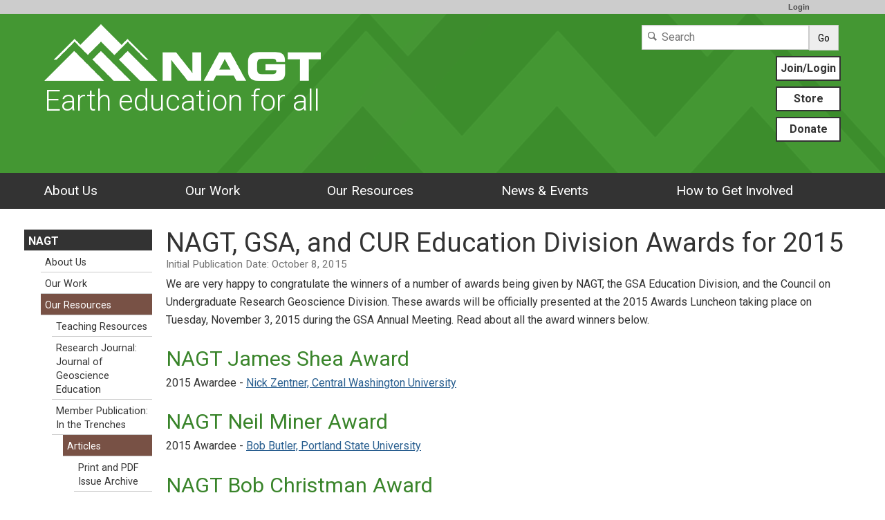

--- FILE ---
content_type: text/html; charset=UTF-8
request_url: https://www.nagt.org/nagt/publications/trenches/articles/v5n4-3.html
body_size: 20279
content:
<!--[if lt IE 7 ]> <html lang="en" class="ie6"> <![endif]-->
<!--[if IE 7 ]>    <html lang="en" class="ie7"> <![endif]-->
<!--[if IE 8 ]>    <html lang="en" class="ie8"> <![endif]-->
<!--[if IE 9 ]>    <html lang="en" class="ie9"> <![endif]-->
<!--[if (gt IE 9)|!(IE)]><!-->
<!DOCTYPE html>
<html lang="en">
<!--<![endif]-->
<head>
<meta http-equiv="x-ua-compatible" content="IE=Edge"/> <title>NAGT, GSA, and CUR Education Division Awards for 2015</title> 
<meta http-equiv="Content-Type" content="text/html; charset=utf-8"><script type="text/javascript">(window.NREUM||(NREUM={})).init={ajax:{deny_list:["bam.nr-data.net"]},feature_flags:["soft_nav"]};(window.NREUM||(NREUM={})).loader_config={licenseKey:"268ac6ae9b",applicationID:"4850779",browserID:"5652808"};;/*! For license information please see nr-loader-rum-1.308.0.min.js.LICENSE.txt */
(()=>{var e,t,r={163:(e,t,r)=>{"use strict";r.d(t,{j:()=>E});var n=r(384),i=r(1741);var a=r(2555);r(860).K7.genericEvents;const s="experimental.resources",o="register",c=e=>{if(!e||"string"!=typeof e)return!1;try{document.createDocumentFragment().querySelector(e)}catch{return!1}return!0};var d=r(2614),u=r(944),l=r(8122);const f="[data-nr-mask]",g=e=>(0,l.a)(e,(()=>{const e={feature_flags:[],experimental:{allow_registered_children:!1,resources:!1},mask_selector:"*",block_selector:"[data-nr-block]",mask_input_options:{color:!1,date:!1,"datetime-local":!1,email:!1,month:!1,number:!1,range:!1,search:!1,tel:!1,text:!1,time:!1,url:!1,week:!1,textarea:!1,select:!1,password:!0}};return{ajax:{deny_list:void 0,block_internal:!0,enabled:!0,autoStart:!0},api:{get allow_registered_children(){return e.feature_flags.includes(o)||e.experimental.allow_registered_children},set allow_registered_children(t){e.experimental.allow_registered_children=t},duplicate_registered_data:!1},browser_consent_mode:{enabled:!1},distributed_tracing:{enabled:void 0,exclude_newrelic_header:void 0,cors_use_newrelic_header:void 0,cors_use_tracecontext_headers:void 0,allowed_origins:void 0},get feature_flags(){return e.feature_flags},set feature_flags(t){e.feature_flags=t},generic_events:{enabled:!0,autoStart:!0},harvest:{interval:30},jserrors:{enabled:!0,autoStart:!0},logging:{enabled:!0,autoStart:!0},metrics:{enabled:!0,autoStart:!0},obfuscate:void 0,page_action:{enabled:!0},page_view_event:{enabled:!0,autoStart:!0},page_view_timing:{enabled:!0,autoStart:!0},performance:{capture_marks:!1,capture_measures:!1,capture_detail:!0,resources:{get enabled(){return e.feature_flags.includes(s)||e.experimental.resources},set enabled(t){e.experimental.resources=t},asset_types:[],first_party_domains:[],ignore_newrelic:!0}},privacy:{cookies_enabled:!0},proxy:{assets:void 0,beacon:void 0},session:{expiresMs:d.wk,inactiveMs:d.BB},session_replay:{autoStart:!0,enabled:!1,preload:!1,sampling_rate:10,error_sampling_rate:100,collect_fonts:!1,inline_images:!1,fix_stylesheets:!0,mask_all_inputs:!0,get mask_text_selector(){return e.mask_selector},set mask_text_selector(t){c(t)?e.mask_selector="".concat(t,",").concat(f):""===t||null===t?e.mask_selector=f:(0,u.R)(5,t)},get block_class(){return"nr-block"},get ignore_class(){return"nr-ignore"},get mask_text_class(){return"nr-mask"},get block_selector(){return e.block_selector},set block_selector(t){c(t)?e.block_selector+=",".concat(t):""!==t&&(0,u.R)(6,t)},get mask_input_options(){return e.mask_input_options},set mask_input_options(t){t&&"object"==typeof t?e.mask_input_options={...t,password:!0}:(0,u.R)(7,t)}},session_trace:{enabled:!0,autoStart:!0},soft_navigations:{enabled:!0,autoStart:!0},spa:{enabled:!0,autoStart:!0},ssl:void 0,user_actions:{enabled:!0,elementAttributes:["id","className","tagName","type"]}}})());var p=r(6154),m=r(9324);let h=0;const v={buildEnv:m.F3,distMethod:m.Xs,version:m.xv,originTime:p.WN},b={consented:!1},y={appMetadata:{},get consented(){return this.session?.state?.consent||b.consented},set consented(e){b.consented=e},customTransaction:void 0,denyList:void 0,disabled:!1,harvester:void 0,isolatedBacklog:!1,isRecording:!1,loaderType:void 0,maxBytes:3e4,obfuscator:void 0,onerror:void 0,ptid:void 0,releaseIds:{},session:void 0,timeKeeper:void 0,registeredEntities:[],jsAttributesMetadata:{bytes:0},get harvestCount(){return++h}},_=e=>{const t=(0,l.a)(e,y),r=Object.keys(v).reduce((e,t)=>(e[t]={value:v[t],writable:!1,configurable:!0,enumerable:!0},e),{});return Object.defineProperties(t,r)};var w=r(5701);const x=e=>{const t=e.startsWith("http");e+="/",r.p=t?e:"https://"+e};var R=r(7836),k=r(3241);const A={accountID:void 0,trustKey:void 0,agentID:void 0,licenseKey:void 0,applicationID:void 0,xpid:void 0},S=e=>(0,l.a)(e,A),T=new Set;function E(e,t={},r,s){let{init:o,info:c,loader_config:d,runtime:u={},exposed:l=!0}=t;if(!c){const e=(0,n.pV)();o=e.init,c=e.info,d=e.loader_config}e.init=g(o||{}),e.loader_config=S(d||{}),c.jsAttributes??={},p.bv&&(c.jsAttributes.isWorker=!0),e.info=(0,a.D)(c);const f=e.init,m=[c.beacon,c.errorBeacon];T.has(e.agentIdentifier)||(f.proxy.assets&&(x(f.proxy.assets),m.push(f.proxy.assets)),f.proxy.beacon&&m.push(f.proxy.beacon),e.beacons=[...m],function(e){const t=(0,n.pV)();Object.getOwnPropertyNames(i.W.prototype).forEach(r=>{const n=i.W.prototype[r];if("function"!=typeof n||"constructor"===n)return;let a=t[r];e[r]&&!1!==e.exposed&&"micro-agent"!==e.runtime?.loaderType&&(t[r]=(...t)=>{const n=e[r](...t);return a?a(...t):n})})}(e),(0,n.US)("activatedFeatures",w.B)),u.denyList=[...f.ajax.deny_list||[],...f.ajax.block_internal?m:[]],u.ptid=e.agentIdentifier,u.loaderType=r,e.runtime=_(u),T.has(e.agentIdentifier)||(e.ee=R.ee.get(e.agentIdentifier),e.exposed=l,(0,k.W)({agentIdentifier:e.agentIdentifier,drained:!!w.B?.[e.agentIdentifier],type:"lifecycle",name:"initialize",feature:void 0,data:e.config})),T.add(e.agentIdentifier)}},384:(e,t,r)=>{"use strict";r.d(t,{NT:()=>s,US:()=>u,Zm:()=>o,bQ:()=>d,dV:()=>c,pV:()=>l});var n=r(6154),i=r(1863),a=r(1910);const s={beacon:"bam.nr-data.net",errorBeacon:"bam.nr-data.net"};function o(){return n.gm.NREUM||(n.gm.NREUM={}),void 0===n.gm.newrelic&&(n.gm.newrelic=n.gm.NREUM),n.gm.NREUM}function c(){let e=o();return e.o||(e.o={ST:n.gm.setTimeout,SI:n.gm.setImmediate||n.gm.setInterval,CT:n.gm.clearTimeout,XHR:n.gm.XMLHttpRequest,REQ:n.gm.Request,EV:n.gm.Event,PR:n.gm.Promise,MO:n.gm.MutationObserver,FETCH:n.gm.fetch,WS:n.gm.WebSocket},(0,a.i)(...Object.values(e.o))),e}function d(e,t){let r=o();r.initializedAgents??={},t.initializedAt={ms:(0,i.t)(),date:new Date},r.initializedAgents[e]=t}function u(e,t){o()[e]=t}function l(){return function(){let e=o();const t=e.info||{};e.info={beacon:s.beacon,errorBeacon:s.errorBeacon,...t}}(),function(){let e=o();const t=e.init||{};e.init={...t}}(),c(),function(){let e=o();const t=e.loader_config||{};e.loader_config={...t}}(),o()}},782:(e,t,r)=>{"use strict";r.d(t,{T:()=>n});const n=r(860).K7.pageViewTiming},860:(e,t,r)=>{"use strict";r.d(t,{$J:()=>u,K7:()=>c,P3:()=>d,XX:()=>i,Yy:()=>o,df:()=>a,qY:()=>n,v4:()=>s});const n="events",i="jserrors",a="browser/blobs",s="rum",o="browser/logs",c={ajax:"ajax",genericEvents:"generic_events",jserrors:i,logging:"logging",metrics:"metrics",pageAction:"page_action",pageViewEvent:"page_view_event",pageViewTiming:"page_view_timing",sessionReplay:"session_replay",sessionTrace:"session_trace",softNav:"soft_navigations",spa:"spa"},d={[c.pageViewEvent]:1,[c.pageViewTiming]:2,[c.metrics]:3,[c.jserrors]:4,[c.spa]:5,[c.ajax]:6,[c.sessionTrace]:7,[c.softNav]:8,[c.sessionReplay]:9,[c.logging]:10,[c.genericEvents]:11},u={[c.pageViewEvent]:s,[c.pageViewTiming]:n,[c.ajax]:n,[c.spa]:n,[c.softNav]:n,[c.metrics]:i,[c.jserrors]:i,[c.sessionTrace]:a,[c.sessionReplay]:a,[c.logging]:o,[c.genericEvents]:"ins"}},944:(e,t,r)=>{"use strict";r.d(t,{R:()=>i});var n=r(3241);function i(e,t){"function"==typeof console.debug&&(console.debug("New Relic Warning: https://github.com/newrelic/newrelic-browser-agent/blob/main/docs/warning-codes.md#".concat(e),t),(0,n.W)({agentIdentifier:null,drained:null,type:"data",name:"warn",feature:"warn",data:{code:e,secondary:t}}))}},1687:(e,t,r)=>{"use strict";r.d(t,{Ak:()=>d,Ze:()=>f,x3:()=>u});var n=r(3241),i=r(7836),a=r(3606),s=r(860),o=r(2646);const c={};function d(e,t){const r={staged:!1,priority:s.P3[t]||0};l(e),c[e].get(t)||c[e].set(t,r)}function u(e,t){e&&c[e]&&(c[e].get(t)&&c[e].delete(t),p(e,t,!1),c[e].size&&g(e))}function l(e){if(!e)throw new Error("agentIdentifier required");c[e]||(c[e]=new Map)}function f(e="",t="feature",r=!1){if(l(e),!e||!c[e].get(t)||r)return p(e,t);c[e].get(t).staged=!0,g(e)}function g(e){const t=Array.from(c[e]);t.every(([e,t])=>t.staged)&&(t.sort((e,t)=>e[1].priority-t[1].priority),t.forEach(([t])=>{c[e].delete(t),p(e,t)}))}function p(e,t,r=!0){const s=e?i.ee.get(e):i.ee,c=a.i.handlers;if(!s.aborted&&s.backlog&&c){if((0,n.W)({agentIdentifier:e,type:"lifecycle",name:"drain",feature:t}),r){const e=s.backlog[t],r=c[t];if(r){for(let t=0;e&&t<e.length;++t)m(e[t],r);Object.entries(r).forEach(([e,t])=>{Object.values(t||{}).forEach(t=>{t[0]?.on&&t[0]?.context()instanceof o.y&&t[0].on(e,t[1])})})}}s.isolatedBacklog||delete c[t],s.backlog[t]=null,s.emit("drain-"+t,[])}}function m(e,t){var r=e[1];Object.values(t[r]||{}).forEach(t=>{var r=e[0];if(t[0]===r){var n=t[1],i=e[3],a=e[2];n.apply(i,a)}})}},1738:(e,t,r)=>{"use strict";r.d(t,{U:()=>g,Y:()=>f});var n=r(3241),i=r(9908),a=r(1863),s=r(944),o=r(5701),c=r(3969),d=r(8362),u=r(860),l=r(4261);function f(e,t,r,a){const f=a||r;!f||f[e]&&f[e]!==d.d.prototype[e]||(f[e]=function(){(0,i.p)(c.xV,["API/"+e+"/called"],void 0,u.K7.metrics,r.ee),(0,n.W)({agentIdentifier:r.agentIdentifier,drained:!!o.B?.[r.agentIdentifier],type:"data",name:"api",feature:l.Pl+e,data:{}});try{return t.apply(this,arguments)}catch(e){(0,s.R)(23,e)}})}function g(e,t,r,n,s){const o=e.info;null===r?delete o.jsAttributes[t]:o.jsAttributes[t]=r,(s||null===r)&&(0,i.p)(l.Pl+n,[(0,a.t)(),t,r],void 0,"session",e.ee)}},1741:(e,t,r)=>{"use strict";r.d(t,{W:()=>a});var n=r(944),i=r(4261);class a{#e(e,...t){if(this[e]!==a.prototype[e])return this[e](...t);(0,n.R)(35,e)}addPageAction(e,t){return this.#e(i.hG,e,t)}register(e){return this.#e(i.eY,e)}recordCustomEvent(e,t){return this.#e(i.fF,e,t)}setPageViewName(e,t){return this.#e(i.Fw,e,t)}setCustomAttribute(e,t,r){return this.#e(i.cD,e,t,r)}noticeError(e,t){return this.#e(i.o5,e,t)}setUserId(e,t=!1){return this.#e(i.Dl,e,t)}setApplicationVersion(e){return this.#e(i.nb,e)}setErrorHandler(e){return this.#e(i.bt,e)}addRelease(e,t){return this.#e(i.k6,e,t)}log(e,t){return this.#e(i.$9,e,t)}start(){return this.#e(i.d3)}finished(e){return this.#e(i.BL,e)}recordReplay(){return this.#e(i.CH)}pauseReplay(){return this.#e(i.Tb)}addToTrace(e){return this.#e(i.U2,e)}setCurrentRouteName(e){return this.#e(i.PA,e)}interaction(e){return this.#e(i.dT,e)}wrapLogger(e,t,r){return this.#e(i.Wb,e,t,r)}measure(e,t){return this.#e(i.V1,e,t)}consent(e){return this.#e(i.Pv,e)}}},1863:(e,t,r)=>{"use strict";function n(){return Math.floor(performance.now())}r.d(t,{t:()=>n})},1910:(e,t,r)=>{"use strict";r.d(t,{i:()=>a});var n=r(944);const i=new Map;function a(...e){return e.every(e=>{if(i.has(e))return i.get(e);const t="function"==typeof e?e.toString():"",r=t.includes("[native code]"),a=t.includes("nrWrapper");return r||a||(0,n.R)(64,e?.name||t),i.set(e,r),r})}},2555:(e,t,r)=>{"use strict";r.d(t,{D:()=>o,f:()=>s});var n=r(384),i=r(8122);const a={beacon:n.NT.beacon,errorBeacon:n.NT.errorBeacon,licenseKey:void 0,applicationID:void 0,sa:void 0,queueTime:void 0,applicationTime:void 0,ttGuid:void 0,user:void 0,account:void 0,product:void 0,extra:void 0,jsAttributes:{},userAttributes:void 0,atts:void 0,transactionName:void 0,tNamePlain:void 0};function s(e){try{return!!e.licenseKey&&!!e.errorBeacon&&!!e.applicationID}catch(e){return!1}}const o=e=>(0,i.a)(e,a)},2614:(e,t,r)=>{"use strict";r.d(t,{BB:()=>s,H3:()=>n,g:()=>d,iL:()=>c,tS:()=>o,uh:()=>i,wk:()=>a});const n="NRBA",i="SESSION",a=144e5,s=18e5,o={STARTED:"session-started",PAUSE:"session-pause",RESET:"session-reset",RESUME:"session-resume",UPDATE:"session-update"},c={SAME_TAB:"same-tab",CROSS_TAB:"cross-tab"},d={OFF:0,FULL:1,ERROR:2}},2646:(e,t,r)=>{"use strict";r.d(t,{y:()=>n});class n{constructor(e){this.contextId=e}}},2843:(e,t,r)=>{"use strict";r.d(t,{G:()=>a,u:()=>i});var n=r(3878);function i(e,t=!1,r,i){(0,n.DD)("visibilitychange",function(){if(t)return void("hidden"===document.visibilityState&&e());e(document.visibilityState)},r,i)}function a(e,t,r){(0,n.sp)("pagehide",e,t,r)}},3241:(e,t,r)=>{"use strict";r.d(t,{W:()=>a});var n=r(6154);const i="newrelic";function a(e={}){try{n.gm.dispatchEvent(new CustomEvent(i,{detail:e}))}catch(e){}}},3606:(e,t,r)=>{"use strict";r.d(t,{i:()=>a});var n=r(9908);a.on=s;var i=a.handlers={};function a(e,t,r,a){s(a||n.d,i,e,t,r)}function s(e,t,r,i,a){a||(a="feature"),e||(e=n.d);var s=t[a]=t[a]||{};(s[r]=s[r]||[]).push([e,i])}},3878:(e,t,r)=>{"use strict";function n(e,t){return{capture:e,passive:!1,signal:t}}function i(e,t,r=!1,i){window.addEventListener(e,t,n(r,i))}function a(e,t,r=!1,i){document.addEventListener(e,t,n(r,i))}r.d(t,{DD:()=>a,jT:()=>n,sp:()=>i})},3969:(e,t,r)=>{"use strict";r.d(t,{TZ:()=>n,XG:()=>o,rs:()=>i,xV:()=>s,z_:()=>a});const n=r(860).K7.metrics,i="sm",a="cm",s="storeSupportabilityMetrics",o="storeEventMetrics"},4234:(e,t,r)=>{"use strict";r.d(t,{W:()=>a});var n=r(7836),i=r(1687);class a{constructor(e,t){this.agentIdentifier=e,this.ee=n.ee.get(e),this.featureName=t,this.blocked=!1}deregisterDrain(){(0,i.x3)(this.agentIdentifier,this.featureName)}}},4261:(e,t,r)=>{"use strict";r.d(t,{$9:()=>d,BL:()=>o,CH:()=>g,Dl:()=>_,Fw:()=>y,PA:()=>h,Pl:()=>n,Pv:()=>k,Tb:()=>l,U2:()=>a,V1:()=>R,Wb:()=>x,bt:()=>b,cD:()=>v,d3:()=>w,dT:()=>c,eY:()=>p,fF:()=>f,hG:()=>i,k6:()=>s,nb:()=>m,o5:()=>u});const n="api-",i="addPageAction",a="addToTrace",s="addRelease",o="finished",c="interaction",d="log",u="noticeError",l="pauseReplay",f="recordCustomEvent",g="recordReplay",p="register",m="setApplicationVersion",h="setCurrentRouteName",v="setCustomAttribute",b="setErrorHandler",y="setPageViewName",_="setUserId",w="start",x="wrapLogger",R="measure",k="consent"},5289:(e,t,r)=>{"use strict";r.d(t,{GG:()=>s,Qr:()=>c,sB:()=>o});var n=r(3878),i=r(6389);function a(){return"undefined"==typeof document||"complete"===document.readyState}function s(e,t){if(a())return e();const r=(0,i.J)(e),s=setInterval(()=>{a()&&(clearInterval(s),r())},500);(0,n.sp)("load",r,t)}function o(e){if(a())return e();(0,n.DD)("DOMContentLoaded",e)}function c(e){if(a())return e();(0,n.sp)("popstate",e)}},5607:(e,t,r)=>{"use strict";r.d(t,{W:()=>n});const n=(0,r(9566).bz)()},5701:(e,t,r)=>{"use strict";r.d(t,{B:()=>a,t:()=>s});var n=r(3241);const i=new Set,a={};function s(e,t){const r=t.agentIdentifier;a[r]??={},e&&"object"==typeof e&&(i.has(r)||(t.ee.emit("rumresp",[e]),a[r]=e,i.add(r),(0,n.W)({agentIdentifier:r,loaded:!0,drained:!0,type:"lifecycle",name:"load",feature:void 0,data:e})))}},6154:(e,t,r)=>{"use strict";r.d(t,{OF:()=>c,RI:()=>i,WN:()=>u,bv:()=>a,eN:()=>l,gm:()=>s,mw:()=>o,sb:()=>d});var n=r(1863);const i="undefined"!=typeof window&&!!window.document,a="undefined"!=typeof WorkerGlobalScope&&("undefined"!=typeof self&&self instanceof WorkerGlobalScope&&self.navigator instanceof WorkerNavigator||"undefined"!=typeof globalThis&&globalThis instanceof WorkerGlobalScope&&globalThis.navigator instanceof WorkerNavigator),s=i?window:"undefined"!=typeof WorkerGlobalScope&&("undefined"!=typeof self&&self instanceof WorkerGlobalScope&&self||"undefined"!=typeof globalThis&&globalThis instanceof WorkerGlobalScope&&globalThis),o=Boolean("hidden"===s?.document?.visibilityState),c=/iPad|iPhone|iPod/.test(s.navigator?.userAgent),d=c&&"undefined"==typeof SharedWorker,u=((()=>{const e=s.navigator?.userAgent?.match(/Firefox[/\s](\d+\.\d+)/);Array.isArray(e)&&e.length>=2&&e[1]})(),Date.now()-(0,n.t)()),l=()=>"undefined"!=typeof PerformanceNavigationTiming&&s?.performance?.getEntriesByType("navigation")?.[0]?.responseStart},6389:(e,t,r)=>{"use strict";function n(e,t=500,r={}){const n=r?.leading||!1;let i;return(...r)=>{n&&void 0===i&&(e.apply(this,r),i=setTimeout(()=>{i=clearTimeout(i)},t)),n||(clearTimeout(i),i=setTimeout(()=>{e.apply(this,r)},t))}}function i(e){let t=!1;return(...r)=>{t||(t=!0,e.apply(this,r))}}r.d(t,{J:()=>i,s:()=>n})},6630:(e,t,r)=>{"use strict";r.d(t,{T:()=>n});const n=r(860).K7.pageViewEvent},7699:(e,t,r)=>{"use strict";r.d(t,{It:()=>a,KC:()=>o,No:()=>i,qh:()=>s});var n=r(860);const i=16e3,a=1e6,s="SESSION_ERROR",o={[n.K7.logging]:!0,[n.K7.genericEvents]:!1,[n.K7.jserrors]:!1,[n.K7.ajax]:!1}},7836:(e,t,r)=>{"use strict";r.d(t,{P:()=>o,ee:()=>c});var n=r(384),i=r(8990),a=r(2646),s=r(5607);const o="nr@context:".concat(s.W),c=function e(t,r){var n={},s={},u={},l=!1;try{l=16===r.length&&d.initializedAgents?.[r]?.runtime.isolatedBacklog}catch(e){}var f={on:p,addEventListener:p,removeEventListener:function(e,t){var r=n[e];if(!r)return;for(var i=0;i<r.length;i++)r[i]===t&&r.splice(i,1)},emit:function(e,r,n,i,a){!1!==a&&(a=!0);if(c.aborted&&!i)return;t&&a&&t.emit(e,r,n);var o=g(n);m(e).forEach(e=>{e.apply(o,r)});var d=v()[s[e]];d&&d.push([f,e,r,o]);return o},get:h,listeners:m,context:g,buffer:function(e,t){const r=v();if(t=t||"feature",f.aborted)return;Object.entries(e||{}).forEach(([e,n])=>{s[n]=t,t in r||(r[t]=[])})},abort:function(){f._aborted=!0,Object.keys(f.backlog).forEach(e=>{delete f.backlog[e]})},isBuffering:function(e){return!!v()[s[e]]},debugId:r,backlog:l?{}:t&&"object"==typeof t.backlog?t.backlog:{},isolatedBacklog:l};return Object.defineProperty(f,"aborted",{get:()=>{let e=f._aborted||!1;return e||(t&&(e=t.aborted),e)}}),f;function g(e){return e&&e instanceof a.y?e:e?(0,i.I)(e,o,()=>new a.y(o)):new a.y(o)}function p(e,t){n[e]=m(e).concat(t)}function m(e){return n[e]||[]}function h(t){return u[t]=u[t]||e(f,t)}function v(){return f.backlog}}(void 0,"globalEE"),d=(0,n.Zm)();d.ee||(d.ee=c)},8122:(e,t,r)=>{"use strict";r.d(t,{a:()=>i});var n=r(944);function i(e,t){try{if(!e||"object"!=typeof e)return(0,n.R)(3);if(!t||"object"!=typeof t)return(0,n.R)(4);const r=Object.create(Object.getPrototypeOf(t),Object.getOwnPropertyDescriptors(t)),a=0===Object.keys(r).length?e:r;for(let s in a)if(void 0!==e[s])try{if(null===e[s]){r[s]=null;continue}Array.isArray(e[s])&&Array.isArray(t[s])?r[s]=Array.from(new Set([...e[s],...t[s]])):"object"==typeof e[s]&&"object"==typeof t[s]?r[s]=i(e[s],t[s]):r[s]=e[s]}catch(e){r[s]||(0,n.R)(1,e)}return r}catch(e){(0,n.R)(2,e)}}},8362:(e,t,r)=>{"use strict";r.d(t,{d:()=>a});var n=r(9566),i=r(1741);class a extends i.W{agentIdentifier=(0,n.LA)(16)}},8374:(e,t,r)=>{r.nc=(()=>{try{return document?.currentScript?.nonce}catch(e){}return""})()},8990:(e,t,r)=>{"use strict";r.d(t,{I:()=>i});var n=Object.prototype.hasOwnProperty;function i(e,t,r){if(n.call(e,t))return e[t];var i=r();if(Object.defineProperty&&Object.keys)try{return Object.defineProperty(e,t,{value:i,writable:!0,enumerable:!1}),i}catch(e){}return e[t]=i,i}},9324:(e,t,r)=>{"use strict";r.d(t,{F3:()=>i,Xs:()=>a,xv:()=>n});const n="1.308.0",i="PROD",a="CDN"},9566:(e,t,r)=>{"use strict";r.d(t,{LA:()=>o,bz:()=>s});var n=r(6154);const i="xxxxxxxx-xxxx-4xxx-yxxx-xxxxxxxxxxxx";function a(e,t){return e?15&e[t]:16*Math.random()|0}function s(){const e=n.gm?.crypto||n.gm?.msCrypto;let t,r=0;return e&&e.getRandomValues&&(t=e.getRandomValues(new Uint8Array(30))),i.split("").map(e=>"x"===e?a(t,r++).toString(16):"y"===e?(3&a()|8).toString(16):e).join("")}function o(e){const t=n.gm?.crypto||n.gm?.msCrypto;let r,i=0;t&&t.getRandomValues&&(r=t.getRandomValues(new Uint8Array(e)));const s=[];for(var o=0;o<e;o++)s.push(a(r,i++).toString(16));return s.join("")}},9908:(e,t,r)=>{"use strict";r.d(t,{d:()=>n,p:()=>i});var n=r(7836).ee.get("handle");function i(e,t,r,i,a){a?(a.buffer([e],i),a.emit(e,t,r)):(n.buffer([e],i),n.emit(e,t,r))}}},n={};function i(e){var t=n[e];if(void 0!==t)return t.exports;var a=n[e]={exports:{}};return r[e](a,a.exports,i),a.exports}i.m=r,i.d=(e,t)=>{for(var r in t)i.o(t,r)&&!i.o(e,r)&&Object.defineProperty(e,r,{enumerable:!0,get:t[r]})},i.f={},i.e=e=>Promise.all(Object.keys(i.f).reduce((t,r)=>(i.f[r](e,t),t),[])),i.u=e=>"nr-rum-1.308.0.min.js",i.o=(e,t)=>Object.prototype.hasOwnProperty.call(e,t),e={},t="NRBA-1.308.0.PROD:",i.l=(r,n,a,s)=>{if(e[r])e[r].push(n);else{var o,c;if(void 0!==a)for(var d=document.getElementsByTagName("script"),u=0;u<d.length;u++){var l=d[u];if(l.getAttribute("src")==r||l.getAttribute("data-webpack")==t+a){o=l;break}}if(!o){c=!0;var f={296:"sha512-+MIMDsOcckGXa1EdWHqFNv7P+JUkd5kQwCBr3KE6uCvnsBNUrdSt4a/3/L4j4TxtnaMNjHpza2/erNQbpacJQA=="};(o=document.createElement("script")).charset="utf-8",i.nc&&o.setAttribute("nonce",i.nc),o.setAttribute("data-webpack",t+a),o.src=r,0!==o.src.indexOf(window.location.origin+"/")&&(o.crossOrigin="anonymous"),f[s]&&(o.integrity=f[s])}e[r]=[n];var g=(t,n)=>{o.onerror=o.onload=null,clearTimeout(p);var i=e[r];if(delete e[r],o.parentNode&&o.parentNode.removeChild(o),i&&i.forEach(e=>e(n)),t)return t(n)},p=setTimeout(g.bind(null,void 0,{type:"timeout",target:o}),12e4);o.onerror=g.bind(null,o.onerror),o.onload=g.bind(null,o.onload),c&&document.head.appendChild(o)}},i.r=e=>{"undefined"!=typeof Symbol&&Symbol.toStringTag&&Object.defineProperty(e,Symbol.toStringTag,{value:"Module"}),Object.defineProperty(e,"__esModule",{value:!0})},i.p="https://js-agent.newrelic.com/",(()=>{var e={374:0,840:0};i.f.j=(t,r)=>{var n=i.o(e,t)?e[t]:void 0;if(0!==n)if(n)r.push(n[2]);else{var a=new Promise((r,i)=>n=e[t]=[r,i]);r.push(n[2]=a);var s=i.p+i.u(t),o=new Error;i.l(s,r=>{if(i.o(e,t)&&(0!==(n=e[t])&&(e[t]=void 0),n)){var a=r&&("load"===r.type?"missing":r.type),s=r&&r.target&&r.target.src;o.message="Loading chunk "+t+" failed: ("+a+": "+s+")",o.name="ChunkLoadError",o.type=a,o.request=s,n[1](o)}},"chunk-"+t,t)}};var t=(t,r)=>{var n,a,[s,o,c]=r,d=0;if(s.some(t=>0!==e[t])){for(n in o)i.o(o,n)&&(i.m[n]=o[n]);if(c)c(i)}for(t&&t(r);d<s.length;d++)a=s[d],i.o(e,a)&&e[a]&&e[a][0](),e[a]=0},r=self["webpackChunk:NRBA-1.308.0.PROD"]=self["webpackChunk:NRBA-1.308.0.PROD"]||[];r.forEach(t.bind(null,0)),r.push=t.bind(null,r.push.bind(r))})(),(()=>{"use strict";i(8374);var e=i(8362),t=i(860);const r=Object.values(t.K7);var n=i(163);var a=i(9908),s=i(1863),o=i(4261),c=i(1738);var d=i(1687),u=i(4234),l=i(5289),f=i(6154),g=i(944),p=i(384);const m=e=>f.RI&&!0===e?.privacy.cookies_enabled;function h(e){return!!(0,p.dV)().o.MO&&m(e)&&!0===e?.session_trace.enabled}var v=i(6389),b=i(7699);class y extends u.W{constructor(e,t){super(e.agentIdentifier,t),this.agentRef=e,this.abortHandler=void 0,this.featAggregate=void 0,this.loadedSuccessfully=void 0,this.onAggregateImported=new Promise(e=>{this.loadedSuccessfully=e}),this.deferred=Promise.resolve(),!1===e.init[this.featureName].autoStart?this.deferred=new Promise((t,r)=>{this.ee.on("manual-start-all",(0,v.J)(()=>{(0,d.Ak)(e.agentIdentifier,this.featureName),t()}))}):(0,d.Ak)(e.agentIdentifier,t)}importAggregator(e,t,r={}){if(this.featAggregate)return;const n=async()=>{let n;await this.deferred;try{if(m(e.init)){const{setupAgentSession:t}=await i.e(296).then(i.bind(i,3305));n=t(e)}}catch(e){(0,g.R)(20,e),this.ee.emit("internal-error",[e]),(0,a.p)(b.qh,[e],void 0,this.featureName,this.ee)}try{if(!this.#t(this.featureName,n,e.init))return(0,d.Ze)(this.agentIdentifier,this.featureName),void this.loadedSuccessfully(!1);const{Aggregate:i}=await t();this.featAggregate=new i(e,r),e.runtime.harvester.initializedAggregates.push(this.featAggregate),this.loadedSuccessfully(!0)}catch(e){(0,g.R)(34,e),this.abortHandler?.(),(0,d.Ze)(this.agentIdentifier,this.featureName,!0),this.loadedSuccessfully(!1),this.ee&&this.ee.abort()}};f.RI?(0,l.GG)(()=>n(),!0):n()}#t(e,r,n){if(this.blocked)return!1;switch(e){case t.K7.sessionReplay:return h(n)&&!!r;case t.K7.sessionTrace:return!!r;default:return!0}}}var _=i(6630),w=i(2614),x=i(3241);class R extends y{static featureName=_.T;constructor(e){var t;super(e,_.T),this.setupInspectionEvents(e.agentIdentifier),t=e,(0,c.Y)(o.Fw,function(e,r){"string"==typeof e&&("/"!==e.charAt(0)&&(e="/"+e),t.runtime.customTransaction=(r||"http://custom.transaction")+e,(0,a.p)(o.Pl+o.Fw,[(0,s.t)()],void 0,void 0,t.ee))},t),this.importAggregator(e,()=>i.e(296).then(i.bind(i,3943)))}setupInspectionEvents(e){const t=(t,r)=>{t&&(0,x.W)({agentIdentifier:e,timeStamp:t.timeStamp,loaded:"complete"===t.target.readyState,type:"window",name:r,data:t.target.location+""})};(0,l.sB)(e=>{t(e,"DOMContentLoaded")}),(0,l.GG)(e=>{t(e,"load")}),(0,l.Qr)(e=>{t(e,"navigate")}),this.ee.on(w.tS.UPDATE,(t,r)=>{(0,x.W)({agentIdentifier:e,type:"lifecycle",name:"session",data:r})})}}class k extends e.d{constructor(e){var t;(super(),f.gm)?(this.features={},(0,p.bQ)(this.agentIdentifier,this),this.desiredFeatures=new Set(e.features||[]),this.desiredFeatures.add(R),(0,n.j)(this,e,e.loaderType||"agent"),t=this,(0,c.Y)(o.cD,function(e,r,n=!1){if("string"==typeof e){if(["string","number","boolean"].includes(typeof r)||null===r)return(0,c.U)(t,e,r,o.cD,n);(0,g.R)(40,typeof r)}else(0,g.R)(39,typeof e)},t),function(e){(0,c.Y)(o.Dl,function(t,r=!1){if("string"!=typeof t&&null!==t)return void(0,g.R)(41,typeof t);const n=e.info.jsAttributes["enduser.id"];r&&null!=n&&n!==t?(0,a.p)(o.Pl+"setUserIdAndResetSession",[t],void 0,"session",e.ee):(0,c.U)(e,"enduser.id",t,o.Dl,!0)},e)}(this),function(e){(0,c.Y)(o.nb,function(t){if("string"==typeof t||null===t)return(0,c.U)(e,"application.version",t,o.nb,!1);(0,g.R)(42,typeof t)},e)}(this),function(e){(0,c.Y)(o.d3,function(){e.ee.emit("manual-start-all")},e)}(this),function(e){(0,c.Y)(o.Pv,function(t=!0){if("boolean"==typeof t){if((0,a.p)(o.Pl+o.Pv,[t],void 0,"session",e.ee),e.runtime.consented=t,t){const t=e.features.page_view_event;t.onAggregateImported.then(e=>{const r=t.featAggregate;e&&!r.sentRum&&r.sendRum()})}}else(0,g.R)(65,typeof t)},e)}(this),this.run()):(0,g.R)(21)}get config(){return{info:this.info,init:this.init,loader_config:this.loader_config,runtime:this.runtime}}get api(){return this}run(){try{const e=function(e){const t={};return r.forEach(r=>{t[r]=!!e[r]?.enabled}),t}(this.init),n=[...this.desiredFeatures];n.sort((e,r)=>t.P3[e.featureName]-t.P3[r.featureName]),n.forEach(r=>{if(!e[r.featureName]&&r.featureName!==t.K7.pageViewEvent)return;if(r.featureName===t.K7.spa)return void(0,g.R)(67);const n=function(e){switch(e){case t.K7.ajax:return[t.K7.jserrors];case t.K7.sessionTrace:return[t.K7.ajax,t.K7.pageViewEvent];case t.K7.sessionReplay:return[t.K7.sessionTrace];case t.K7.pageViewTiming:return[t.K7.pageViewEvent];default:return[]}}(r.featureName).filter(e=>!(e in this.features));n.length>0&&(0,g.R)(36,{targetFeature:r.featureName,missingDependencies:n}),this.features[r.featureName]=new r(this)})}catch(e){(0,g.R)(22,e);for(const e in this.features)this.features[e].abortHandler?.();const t=(0,p.Zm)();delete t.initializedAgents[this.agentIdentifier]?.features,delete this.sharedAggregator;return t.ee.get(this.agentIdentifier).abort(),!1}}}var A=i(2843),S=i(782);class T extends y{static featureName=S.T;constructor(e){super(e,S.T),f.RI&&((0,A.u)(()=>(0,a.p)("docHidden",[(0,s.t)()],void 0,S.T,this.ee),!0),(0,A.G)(()=>(0,a.p)("winPagehide",[(0,s.t)()],void 0,S.T,this.ee)),this.importAggregator(e,()=>i.e(296).then(i.bind(i,2117))))}}var E=i(3969);class I extends y{static featureName=E.TZ;constructor(e){super(e,E.TZ),f.RI&&document.addEventListener("securitypolicyviolation",e=>{(0,a.p)(E.xV,["Generic/CSPViolation/Detected"],void 0,this.featureName,this.ee)}),this.importAggregator(e,()=>i.e(296).then(i.bind(i,9623)))}}new k({features:[R,T,I],loaderType:"lite"})})()})();</script> <LINK REL='SHORTCUT ICON' HREF='/favicon.ico'><meta name="sercmodulelist" content="10 10349 2072 2266 end">
<meta name="sercmodulename" content="NAGT:Our Resources:In the Trenches:Articles">
<meta name="sercmodulepeers" content="">
<meta name="longtitle" content="NAGT, GSA, and CUR Education Division Awards for 2015">
<meta name="shorttitle" content="NAGT, GSA, and CUR Education Division Awards for 2015">
<meta name="sercvocabs" content="455:1 end 
61:1 61:2 end
674:1 end 
684: ">
<meta name="vocab_page_for" content="">
<meta name="serckeywords" content="">
<meta name="sercvocabkeywords" content="Teach the Earth,  Page Mini-Collection,  Content Page,  ">
<meta name="keywords" content=" Teach the Earth,  Page Mini-Collection,  Content Page,  ">
<meta name="ai_keywords" content="nagt awards 2015, gsa education division awards, cur geoscience awards, nagt james shea award, gsa biggs award, undergraduate research mentoring award, journal of geoscience education awards, outstanding earth science teach awards, teaching assistant award, education division awards">
<meta name="page_id" content="121040">
<meta name="ai_short_summary" content="ai_short_summary_used">
<meta name="description" content="Awards announcement page listing 2015 recipients from NAGT, GSA Education Division, and CUR Geoscience Division, including the James Shea, Neil Miner, Bob Christman, and Biggs Awards, alongside JGE publication and reviewer honors, with profiles of winners like Kyle Gray and Mark Wilson.">
<meta name="long_description" content="Awards announcement page listing 2015 recipients from NAGT, GSA Education Division, and CUR Geoscience Division, including the James Shea, Neil Miner, Bob Christman, and Biggs Awards, alongside JGE publication and reviewer honors, with profiles of winners like Kyle Gray and Mark Wilson.">
<meta name="datemodified" content="20250723">
<meta name="datemodifiedminutes" content="1526">
<meta name="datecreated" content="20151008">
<meta name="datecreatedminutes" content="1432">
<meta name="datecreated_solr_dt" content="2015-10-08T19:32:51Z">
<meta name="news_date_expires" content="2030121">
<meta name="news_date_stale" content="2030121">
<meta name="datepublished" content="20151008">
<meta name="datepublishedminutes" content="1432">
<meta name="serctype" content="page live mc natural_home">
<meta name="boost" content="1 1">
<meta name="page_type_boost" content="2">
<meta name="quality_boost" content="0">
<meta name="popularity_boost" content="0">
<meta name="thumburl" content="https://cdn.serc.carleton.edu/images/nagt/publications/trenches/articles/kyle_gray_university_northern.v2.webp_crops/7b1f30c9698c55cdadd31784c2e785b8_80.webp">
<meta name="thumbwidth" content="80">
<meta name="thumbheight" content="60">
<meta name="thumbid" content="70031">
<meta name="sercviewprivs" content=" public ">
<meta name="sercsearchablefiles" content="">
<meta name="sort_string" content="">
<meta property="og:title" content="NAGT, GSA, and CUR Education Division Awards for 2015">
<meta property="og:site_name" content="Articles">
<meta property="og:description" content="Awards announcement page listing 2015 recipients from NAGT, GSA Education Division, and CUR Geoscience Division, including the James Shea, Neil Miner, Bob Christman, and Biggs Awards, alongside JGE publication and reviewer honors, with profiles of winners like Kyle Gray and Mark Wilson.">
<meta property="og:locale" content="en_US">
<meta property="og:type" content="website">
<meta property="og:url" content="https://nagt.org/nagt/publications/trenches/articles/v5n4-3.html">
<meta property="og:updated_time" content="2025-07-23T15:26:17-0500">
<meta property="fb:app_id" content="357747647995292">
<meta property="og:image" content="https://cdn.serc.carleton.edu/images/nagt/publications/trenches/articles/kyle_gray_university_northern.v2.webp_crops/abf97ad6483b17a6eaef099349e6e34e.webp">

<meta name="viewport" content="width=device-width, initial-scale=1" />

<link rel='stylesheet' type='text/css' media='screen' href='//cdn.serc.carleton.edu/compiledstyles/nagt_internal_2022.v1760475240.css'>
<link rel='stylesheet' type='text/css' media='print' href='//cdn.serc.carleton.edu/styles/print.v1763565875.css'>
	<script type='text/javascript' src='/scripts/js-cookie/src/js.cookie.v1731709179.js'></script>
	<script type='text/javascript' src='/scripts/modernizr.custom.10-18-11.v1731709179.js'></script>	<script type='text/javascript' defer src='/scripts/local/base_vanilla.v1763565875.js'></script>
	<script type='text/javascript' src='/scripts/jquery/1.12.4/jquery.min.js'></script>
	<script type='text/javascript' src='/scripts/local/serc_constants.v1763565875.js'></script>
	<script type='text/javascript' defer src='/scripts/local/web_socket_functions.v1763565875.js'></script>
	<script type='text/javascript' src='/scripts/local/search.js'></script>
	<script>
	(function(i,s,o,g,r,a,m){i['GoogleAnalyticsObject']=r;i[r]=i[r]||function(){
	(i[r].q=i[r].q||[]).push(arguments)},i[r].l=1*new Date();a=s.createElement(o),
	m=s.getElementsByTagName(o)[0];a.async=1;a.src=g;m.parentNode.insertBefore(a,m)
	})(window,document,'script','//www.google-analytics.com/analytics.js','ga');
	
	ga('create', 'UA-355624-2', 'auto');
	ga('send', 'pageview');
	</script><!-- Global site tag (gtag.js) - Google Analytics -->
<script async src='https://www.googletagmanager.com/gtag/js?id=G-KQRS4GRM5M'></script>
<script>
  window.dataLayer = window.dataLayer || [];
  function gtag(){dataLayer.push(arguments);}
  gtag('js', new Date());

  gtag('config', 'G-KQRS4GRM5M');
</script>
	<script type='text/javascript' src='/scripts/local/chrome_specific/default.v1731709179.js'></script>
<link rel="preconnect" href="https://fonts.gstatic.com">
<link href="https://fonts.googleapis.com/css2?family=Roboto:ital,wght@0,300;0,400;0,500;0,700;1,300;1,400;1,500;1,700&display=swap" rel="stylesheet">


<script>
/**
 * Object for creating click-triggered navigation submenus
 *
 * Thanks for the inspiration:
 * 		- https://www.lottejackson.com/learning/a-reusable-javascript-toggle-pattern
 * 		- https://codepen.io/lottejackson/pen/yObQRM
 */

(function() {

	'use strict';

	const ClickyMenus = function( menu ) {

		// DOM element(s). -- this doesn't actual get the correct container but we patch below and don't use it
		let	container = menu.parentElement,
			currentMenuItem,
			i,
			len;

		this.init = function() {
			menuSetup();
			document.addEventListener( 'click', closeOpenMenu );
		}


		/*===================================================
		=            Menu Open / Close Functions            =
		===================================================*/
		function toggleOnMenuClick( e ) {

			const button = e.currentTarget;

			// close open menu if there is one
			if ( currentMenuItem && button !== currentMenuItem ) {
				toggleSubmenu( currentMenuItem );
			}

			toggleSubmenu( button );

		};

		function toggleSubmenu( button ) {

			const submenu = document.getElementById( button.getAttribute( 'aria-controls' ) );

			if ( 'true' === button.getAttribute( 'aria-expanded' ) ) {

				button.setAttribute( 'aria-expanded', false );
				submenu.setAttribute( 'aria-hidden', true );
				currentMenuItem = false;

			} else {

				button.setAttribute( 'aria-expanded', true );
				submenu.setAttribute( 'aria-hidden', false );
				preventOffScreenSubmenu( submenu );
				currentMenuItem = button;

			}

		};

		function preventOffScreenSubmenu( submenu ) {

			const 	screenWidth =	window.innerWidth ||
									document.documentElement.clientWidth ||
									document.body.clientWidth,
					parent = submenu.offsetParent,
					menuLeftEdge = parent.getBoundingClientRect().left,
					menuRightEdge = menuLeftEdge + submenu.offsetWidth;

                        if ( menuRightEdge + 32 > screenWidth ) { // adding 32 so it's not too close
				submenu.classList.add( 'sub-menu--right' );
			}

		}

		function closeOnEscKey(e) {

			if(	27 === e.keyCode ) {

				// we're in a submenu item
				if( null !== e.target.closest('ul[aria-hidden="false"]') ) {
					currentMenuItem.focus();
					toggleSubmenu( currentMenuItem );

				// we're on a parent item
				} else if ( 'true' === e.target.getAttribute('aria-expanded') ) {
					toggleSubmenu( currentMenuItem );
				}

			}

		}

		function closeOpenMenu( e ) {

			if ( currentMenuItem && ! e.target.closest( '.clicky-menu' )) {
				toggleSubmenu( currentMenuItem );
			}

		};

		/*===========================================================
		=            Modify Menu Markup & Bind Listeners            =
		=============================================================*/
		function menuSetup() {

			menu.classList.remove('no-js');

			menu.querySelectorAll('ul').forEach( ( submenu ) => {

				const menuItem = submenu.parentElement;
console.log(menuItem);

				if ( 'undefined' !== typeof submenu ) {

					let button = convertLinkToButton( menuItem );

					setUpAria( submenu, button );

					// bind event listener to button
					button.addEventListener( 'click', toggleOnMenuClick );
					menu.addEventListener( 'keyup', closeOnEscKey );

				}

			});

		};

		/**
		 * Why do this? See https://justmarkup.com/articles/2019-01-21-the-link-to-button-enhancement/
		 */
		function convertLinkToButton( menuItem ) {

			const 	link = menuItem.getElementsByTagName( 'a' )[0],
					linkHTML = link.innerHTML,
					linkAtts = link.attributes,
					button = document.createElement( 'button' );

			if( null !== link ) {

				// copy button attributes and content from link
				button.innerHTML = linkHTML.trim();
				for( i = 0, len = linkAtts.length; i < len; i++ ) {
					let attr = linkAtts[i];
					if( 'href' !== attr.name ) {
						button.setAttribute( attr.name, attr.value );
					}
				}

				menuItem.replaceChild( button, link );

			}

			return button;

		}

		function setUpAria( submenu, button ) {

			const submenuId = submenu.getAttribute( 'id' );

			let id;
			if( null === submenuId ) {
				id = button.textContent.trim().replace(/\s+/g, '-').toLowerCase() + '-submenu';
			} else {
				id = menuItemId + '-submenu';
			}

			// set button ARIA
			button.setAttribute( 'aria-controls', id );
			button.setAttribute( 'aria-expanded', false );

			// set submenu ARIA
			submenu.setAttribute( 'id', id );
			submenu.setAttribute( 'aria-hidden', true );

		}

	}

	/* Create a ClickMenus object and initiate menu for any menu with .clicky-menu class */
	document.addEventListener('DOMContentLoaded', function(){
		const menus = document.querySelectorAll( '.clicky-menu > ul' );

		menus.forEach( menu => {

			let clickyMenu = new ClickyMenus(menu);
			clickyMenu.init();

		});
	});

}());
</script>

 
	<script type="text/javascript"> 
		window.addEventListener('DOMContentLoaded', (event) => {
        	let class_name_list_string = "nagt_not_member not_logged_in ";
        	let class_name_array = class_name_list_string.split(" ");
        	class_name_array.map(function (element) {
       			if(element != ""){
                  document.body.classList.add(element.trim()); 
       			}
        	});
		});</script>
</head> <body  class='claro' > 
<div id="skip"><a href="#content">Skip to Main Content</a><a href="#nav">Skip to Navigation</a></div> 
	<div id='serc-account-bar'>
		<div id='serc-account-link'>
			<div id='account-menu'><a id='accountMenuTitle' href='https://serc.carleton.edu/account/loginout.php?return_url=https://www.nagt.org/nagt/publications/trenches/articles/v5n4-3.html'>Login</a></div>
		</div>
		<div id='serc-quick-links'>
			<a class='ajax-toggle' targetid='serc-quick-links' autotoggle='true' data-silent-load='true' href='/admin/ajax/ajax_handler.php?action=serc_quick_links&url=https://nagt.org/nagt/publications/trenches/articles/v5n4-3.html'></a>
		</div>
	</div><header id='header'><div class='topbox'><div class='imagebanner' id='imagebanner1'
		      style='
			right: 0;
			height: 100%;
			
			background: #449733;
			background-image: url(https://cdn.serc.carleton.edu/images/nagt/nagt_front_page_banner_background.v5.webp);
			background-position: top right;
			background-repeat: no-repeat;
			overflow: hidden;
		      '>
<div class='topcontent'>



<div id='searchbox'>
<form role="search" method="get" action="https://nagt.org/nagt/search_nagt.html" class="searchbox" >
	<div class="search-group">
	<div class="search-bar-wrapper">
		<div class="search-input "  >
			<input type="text" placeholder="Search" name="search_text" value=""
				aria-label="Search" autocomplete="off" autocapitalize="off" spellcheck="false" >
		</div>
		<div class="search-action">
			<button type="submit">Go</button>
		</div>
	</div>		
		<br class='clearboth' >
		
		<div class='search-nav' style='display:none;'>
			<select name='' class='hidden-select' style="display:none;">
				<option value='https://nagt.org/nagt/search_nagt.html' data-dictionary-url='/search-api/dictionary/.json'></option>

			</select>
		</div>

	</div>
</form>

</div>

<div class='leftside'>
<div class='logo-tagline'>
<a href='https://nagt.org'><img src='https://cdn.serc.carleton.edu/images/nagt/nagt_logo_white.webp' width='400' height='82' alt='NAGT Logo White' crossorigin='anonymous'></a> 

<p>Earth education for all</p>
</div>

</div>
<div class='rightside'>

<a href='https://nagt.org/members/' >Join/Login</a>
<a href='https://nagt.myspreadshop.com/' >Store</a>
<a href='https://nagt.org/nagt/get_involved/donate/index.html' >Donate</a>
</div>
</div>

<div class='imagebanner-transparent-fade'
			style='
			right: 0px;
			width: 1604px;
			height: 100%;
			background: -webkit-linear-gradient(left,	rgba(68,151,51,1) 3%, rgba(68,151,51,0) 20%);
			background: -moz-linear-gradient(	left,	rgba(68,151,51,1) 3%, rgba(68,151,51,0) 20%);
			background: -ms-linear-gradient(	left,	rgba(68,151,51,1) 3%, rgba(68,151,51,0) 20%);
			background: -o-linear-gradient(		left,	rgba(68,151,51,1) 3%, rgba(68,151,51,0) 20%);
			background: linear-gradient(to 		right,				rgba(68,151,51,1) 3%, rgba(68,151,51,0) 20%);
			filter: progid:DXImageTransform.Microsoft.gradient( startColorstr=#449733, endColorstr=#00449733,GradientType=1 ); 
			'></div></div> </div>
<nav class='headernav clicky-menu' aria-label='site navigation menu'>
<ul>
<li><a href='#' >About Us</a>
<ul>
<li><a href='https://nagt.org/nagt/about/index.html' >About Us</a></li>
<li><a href='https://nagt.org/nagt/about/vision_mission_goals.html' >Vision, Mission, and Goals</a>
</li>
<li><a href='https://nagt.org/nagt/about/our_members.html' >Our Members</a>
</li>
<li><a href='https://nagt.org/nagt/about/officers.html' >Leadership Team</a>
</li>
<li><a href='https://nagt.org/nagt/about/committees.html' >Committees</a>
</li>
<li><a href='https://nagt.org/nagt/divisions/index.html' >Topical Divisions</a>
</li>
<li><a href='https://nagt.org/nagt/sections/index.html' >Regional Sections</a>
</li>
<li><a href='https://nagt.org/nagt/about/constitution.html' >Constitution and Bylaws</a>
</li>
<li><a href='https://nagt.org/nagt/about/nagt_policies.html' >Policies</a>
</li>
<li><a href='https://nagt.org/nagt/about/annualreports.html' >Annual Reports</a>
</li>
<li><a href='https://nagt.org/nagt/about/affiliations.html' >Partners and Affiliations</a>
</li>
<li><a href='https://nagt.org/nagt/get_involved/donate/donors.html' >Donors</a>
</li>
<li><a href='https://nagt.org/nagt/about/contact.html' >Contact Us</a></li>
<li><a href='https://nagt.org/nagt/about/workspaces/index.html' >Workspaces (login required)</a>
</li>
</ul>
</li>

<li><a href='#' >Our Work</a>
<ul>
<li><a href='https://nagt.org/nagt/our_work/index.html' >Our Work</a></li>
<li><a href='https://nagt.org/nagt/profdev/index.html' >Professional Development</a>
</li>
<li><a href='https://serc.carleton.edu/earth_rendezvous/index.html' >Earth Educators&#039; Rendezvous</a>
</li>
<li><a href='https://nagt.org/nagt/profdev/twp/index.html' >Traveling Workshops Program</a>
</li>
<li><a href='https://nagt.org/nagt/geoedresearch/index.html' >Geoscience Education Research</a>
</li>
<li><a href='https://nagt.org/nagt/policy/index.html' >Advocacy</a>
</li>
<li><a href='https://nagt.org/nagt/dei/index.html' >Diversity, Equity, and Inclusion</a>
</li>
<li><a href='https://nagt.org/nagt/awards/index.html' >Awards</a>
</li>
<li><a href='https://nagt.org/nagt/our_work/sponsorship/index.html' >Sponsorships</a>
</li>
<li><a href='https://nagt.org/nagt/meetings/index.html' >NAGT at Meetings</a>
</li>
<li><a href='https://nagt.org/nagt/past_projects/index.html' >Past Projects</a>
</li>
<li><a href='https://nagt.org/nagt/about/workspaces/index.html' >Workspaces (login required)</a>
</li>
</ul>
</li>

<li><a href='#' >Our Resources</a>
<ul>
<li><a href='https://nagt.org/nagt/our_resources/index.html' >Our Resources</a></li>
<li><a href='https://nagt.org/nagt/teaching_resources/index.html' >Teaching Resources</a>
</li>
<li><a href='https://nagt.org/nagt/jge/index.html' >Research Journal: Journal of Geoscience Education</a>
</li>
<li><a href='https://nagt.org/nagt/publications/trenches/index.html' >Member Publication: In the Trenches</a>
</li>
<li><a href='https://nagt.org/nagt/our_resources/lab_manual/index.html' >Lab Manual</a>
</li>
<li><a href='https://nagt.org/nagt/blogs/index.html' >Blogs</a>
</li>
<li><a href='https://nagt.org/nagt/grants/index.html' >Grants and Scholarships</a>
</li>
<li><a href='https://nagt.org/nagt/faculty/index.html' >For Faculty</a></li>
<li><a href='https://nagt.org/nagt/dept_resources/index.html' >For Departments</a></li>
<li><a href='https://nagt.org/nagt/our_resources/edu_professionals/index.html' >For Education Professionals</a></li>
<li><a href='https://nagt.org/nagt/k12_educators/index.html' >For K-12 Educators</a></li>
<li><a href='https://nagt.org/nagt/students/index.html' >For Students</a></li>
<li><a href='https://nagt.org/nagt/careerhub/index.html' >For Job-Seekers</a></li>
</ul>
</li>

<li><a href='#' >News &amp; Events</a>
<ul>
<li><a href='https://nagt.org/nagt/news/index.html' >News and Events</a>
</li>
<li><a href='https://nagt.org/nagt/news/nagtnews.html' >NAGTNews</a>
</li>
<li><a href='https://nagt.org/nagt/news/news.html' >Announcements</a>
</li>
<li><a href='https://nagt.org/nagt/news/calendar.html' >Calendar</a>
</li>
<li><a href='https://nagt.org/nagt/news/contribute.html' >Contribute</a>
</li>
<li><a href='https://nagt.org/nagt/careerhub/index.html' >Career Hub</a>
</li>
</ul>
</li>

<li><a href='#' >How to Get Involved</a>
<ul>
<li><a href='https://nagt.org/nagt/get_involved/index.html' >How to Get Involved</a></li>
<li><a href='https://nagt.org/nagt/membership/index.html' >Join: Membership and Benefits</a>
</li>
<li><a href='https://nagt.org/nagt/get_involved/lead.html' >Lead</a>
</li>
<li><a href='https://nagt.org/nagt/get_involved/donate/index.html' >Donate</a>
</li>
<li><a href='https://nagt.org/nagt/get_involved/sponsor_us.html' >Sponsor Us</a>
</li>
<li><a href='https://serc.carleton.edu/teachearth/community.html' >Contribute Resources to Teach the Earth</a>
</li>
<li><a href='https://nagt.org/nagt/news/image_upload.html' >Contribute Photos and Images</a>
</li>
<li><a href='https://serc.carleton.edu/teachearth/234430.html' >Review Resources in Teach the Earth</a></li>
<li><a href='https://nagt.org/nagt/jge/apply_AE.html' >Join the Editors of JGE</a></li>
<li><a href='https://nagt.org/nagt/awards/index.html' >Nominate for Awards</a>
</li>
<li><a href='https://nagt.myspreadshop.com/' >Visit the NAGT Store</a>
</li>
</ul>
</li>

</ul>

</nav></header><div id='serc-contentwrapper'><!-- serc-content-start --><main id="content" class="serc-content"><a name="content"></a><div class='publicationhistory'>Initial Publication Date: October 8, 2015 </div><div class='serc-editable' id='contentId1725149'>
<h1>NAGT, GSA, and CUR Education Division Awards for 2015</h1>
<p>We are very happy to congratulate the winners of a number of awards being given by NAGT, the GSA Education Division, and the Council on Undergraduate Research Geoscience Division.  These awards will be officially presented at the 2015 Awards Luncheon taking place on Tuesday, November 3, 2015 during the GSA Annual Meeting.  Read about all the award winners below.</p>
<h2>NAGT James Shea Award </h2>
<p>2015 Awardee - <a href='/nagt/awards/shea/2015.html' >Nick Zentner, Central Washington University</a></p>
<h2>NAGT Neil Miner Award </h2>
<p>2015 Awardee - <a href='/nagt/awards/miner/2015.html' >Bob Butler, Portland State University</a> </p>
<h2>NAGT Bob Christman Award </h2>
<p>2015 Awardee - <a href='/nagt/awards/christman/2015.html' >Andrew Buddington, Spokane Community College</a></p>
<h2>NAGT Outstanding Earth Science Teach Awards </h2>
<p>Read about the <a href='/nagt/awards/oest/2015.html' >Sectional and State Winners</a> for 2015 </p>
<h2>NAGT Dorothy LaLonde Stout Professional Development Awards</h2>
<p><a href='/nagt/awards/stout/2015.html' >2015 Awardees</a> - Melissa Hage, University of Wisconsin-Baraboo/Sauk County, Baraboo, WI; Angela Shankle, Dona Ana Community College, Las Cruces, NM; Robin Wilson, Emmett High School, Emmett, ID</p>
<h2>NAGT Outstanding Teaching Assistant Award </h2>
<p>NAGT also recognizes outstanding teaching assistants in geoscience education with up to 30 awards annually. Undergraduate and graduate teaching assistants are eligible for the award.  <a href='/nagt/students/ta.html' >Learn about the 2015 Awards</a></p>
<h2>Journal of Geoscience Education Outstanding Paper Award</h2>
<p>The JGE Outstanding Paper Award celebrates outstanding scholarly contributions made to the Journal of Geoscience Education. These are characterized by innovative enhancement of student learning, advancement of the discipline of geoscience education, and/or broad societal impact of vital and significant high quality geoscience education.</p>
<p><strong>2015 Outstanding Paper</strong>:  Carol J. Ormand, Cathryn Manduca, Thomas F. Shipley, Basil Tikoff, Cara L. Harwood, Kinnari Atit, and Alexander P. Boone, &quot;<a href='http://www.nagt-jge.org/doi/full/10.5408/13-027.1' >Evaluating Geoscience Students&#039; Spatial Thinking Skills in a Multi-Institutional Classroom Study</a>&quot; </p>
<h2>Journal of Geoscience Education Outstanding Reviewer Award</h2>
<p>The JGE Outstanding Reviewer Award celebrates outstanding contributions by peer reviewers of the Journal of Geoscience Education. It recognizes those who provided reviews of exceptional quality, completed reviews more quickly than average, and/or completed more reviews than average.</p>
<p><strong>2015 Outstanding Reviewer</strong>: Katrien van der Hoeven Kraft (Whatcom Community College) and Roger Levine (Independent Consultant)</p>
<h2>GSA Education Division Biggs Award </h2>
<p><div class='original-image-container leftfloat img-shadow' style='width: 130px ;'><a href='https://cdn.serc.carleton.edu/images/nagt/publications/trenches/articles/kyle_gray_university_northern.v2.webp' target='_blank' rel='noopener'><img src='https://cdn.serc.carleton.edu/images/nagt/publications/trenches/articles/kyle_gray_university_northern.v2_120.webp' height='166' width='120'  alt='Kyle Gray, University of Northern Iowa'> 
</a></div>The Biggs Award for Excellence in Earth Science Teaching,  the GSA&#039;s Geoscience Education Division&#039;s Named Award, recognizes innovative and effective teaching among faculty at all institutions engaged in undergraduate education who have been teaching full-time for 10 years or fewer.</p>
<p><strong>Kyle Gray</strong> has taught Earth science and science education courses at the University of Northern Iowa since 2009. His teaching style is studentcentered and constructivist. Students in his Inquiry into Earth and Space Science class, a course with no formal lectures, engage in inquiry-based activities and projects in the three disciplinary areas of geology, meteorology, and astronomy. Elementary education majors receive extensive hands-on experience that provides them with not only content but also examples of activities and curricular material that will be useful in their future careers. He makes extensive use of engagement activities such as &quot;clickers&quot; as well as lecture tutorials, physical models, and in-class activities. In 2013, he received the UNI Liberal Arts Core Excellence in Teaching Award.</p>
<h2>Council on Undergraduate Research - Geoscience Division (GeoCUR) Undergraduate Mentoring Award</h2>
<p><div class='original-image-container leftfloat img-shadow' style='width: 130px ;'><a href='https://cdn.serc.carleton.edu/images/nagt/publications/trenches/articles/mark_wilson_college_wooster.webp' target='_blank' rel='noopener'><img src='https://cdn.serc.carleton.edu/images/nagt/publications/trenches/articles/mark_wilson_college_wooster_120.webp' height='180' width='120'  alt='Mark Wilson, College of Wooster'> 
</a></div>Mark Wilson, professor of geology at the College of Wooster, has been selected as the fifth Council on Undergraduate Research - Geoscience Division (GeoCUR) Undergraduate Mentoring Awardee because of his longstanding excellence in undergraduate research mentoring and investment in providing original research experiences in locations across the globe. His impact has been felt by those he mentors, and his vision has shaped undergraduate research across and beyond his campus.</p>
<p>Mark is noted for the amount of time he devotes to each of his students, not just communicating knowledge, principles, and methods of research but also conveying the life of a scientist. Former students praise him as an exemplar in mentoring student researchers, going beyond the research process by listening to the ideas of students, giving career advice on career pathways and graduate school, and for being accessible, approachable, and patient. He continues to connect with alumni as well and to stay in touch regarding further research. One former student assesses him this way: &quot;Dr. Wilson is quite simply the best teacher and mentor that I have been exposed to throughout my academic career.&quot;</p>
 </div>
<div id='nextprev'><p class='nextprev'><a href='/nagt/publications/trenches/articles.html'>See more Articles &#187;</a></p></div>
</main> <!-- serc-content-end --><div id='serc-sidebar'><nav id='nav' aria-label='Main'>  
 

<!-- fullnav menu start -->


<ul>
	<li class='fullnavelement'><span class='topnavelement'><a href='/nagt/index.html'>NAGT</a></span>

	<li>

<div id='localnav'>
	<div id='localnav-editable'><a name='nav' style='display: none'></a>
<ul>
	<li  class='navelement  indexpage '><a href='/nagt/about/index.html' >About Us</a> </li>
	<li  class='navelement  indexpage '><a href='/nagt/our_work/index.html' >Our Work</a> </li>
	<li  class='navelement  indexpage '><a href='/nagt/our_resources/index.html' class='currentlocation' >Our Resources</a> <a name='nav' style='display: none'></a>
<ul>
	 </li>
	<li  class='navelement  indexpage '><a href='/nagt/teaching_resources/index.html' >Teaching Resources</a> </li>
	<li  class='navelement  indexpage '><a href='/nagt/jge/index.html' >Research Journal: Journal of Geoscience Education</a> </li>
	<li  class='navelement  indexpage '><a href='/nagt/publications/trenches/index.html' >Member Publication: In the Trenches</a> <a name='nav' style='display: none'></a>
<ul>
	 </li>
	<li  class='navelement '><a href='/nagt/publications/trenches/articles.html'  class='currentlocation'>Articles</a> 
<ul>
		<li  class='navelement '><a href='/nagt/publications/trenches/archive.html' >Print and PDF Issue Archive</a> 
</ul>
	</li>
	<li  class='navelement '><a href='/nagt/publications/trenches/content.html' >Suggest Content</a> </li>
	<li  class='navelement '><a href='/nagt/publications/trenches/submit_article.html' >Submit an Article</a> </li>
	<li  class='navelement '><a href='/nagt/publications/trenches/style.html' >Style Guide</a> 
</ul></li>
	<li  class='navelement  indexpage '><a href='/nagt/our_resources/lab_manual/index.html' >Lab Manual</a> </li>
	<li  class='navelement  indexpage '><a href='/nagt/blogs/index.html' >Blogs</a> </li>
	<li  class='navelement  indexpage '><a href='/nagt/grants/index.html' >Grants and Scholarships</a> </li>
	<li  class='navelement  indexpage '><a href='/nagt/faculty/index.html' >For Faculty</a> </li>
	<li  class='navelement  indexpage '><a href='/nagt/dept_resources/index.html' >For Departments</a> </li>
	<li  class='navelement  indexpage '><a href='/nagt/our_resources/edu_professionals/index.html' >For Education Professionals</a> </li>
	<li  class='navelement  indexpage '><a href='/nagt/k12_educators/index.html' >For K-12 Educators</a> </li>
	<li  class='navelement  indexpage '><a href='/nagt/students/index.html' >For Students</a> </li>
	<li  class='navelement  indexpage '><a href='/nagt/careerhub/index.html' >For Job-Seekers</a> 
</ul></li>
	<li  class='navelement  indexpage '><a href='/nagt/news/index.html' >News and Events</a> </li>
	<li  class='navelement  indexpage '><a href='/nagt/get_involved/index.html' >How to Get Involved</a> 
</ul>
	</div>
</div>

	</li>
</ul>

<!-- fullnav menu end -->

 </nav>
 </div></div><div id='wib-block'><a class='ajax-toggle' targetid='wib-block' autotoggle='true' data-silent-load='true'  href='/admin/ajax/ajax_handler.php?action=get_wib_html_block&current_url=https://nagt.org/nagt/publications/trenches/articles/v5n4-3.html'></a></div>  <footer id="footer"> <div class='footer-content'>
<ul>
<li><a href='/nagt/about/contact.html' >Contact Us</a></li>
<li><a href='/nagt/membership/index.html' >Membership</a></li>
<li><a href='/serc/accessibility.html' >Accessibility</a></li>
<li><a href='/nagt/feedback.html' >Feedback</a></li>
</ul></div>


<div class='footer-content'>
<div id='subfooter-2014'>

<a href='https://nagt.org/nagt/terms_of_use.html' >Citing and Terms of Use</a>
<br /><br />
Material on this page is offered under a 
<a href='https://creativecommons.org/licenses/by-nc-sa/4.0/' >Creative Commons license</a> unless otherwise noted below.<br /><br />
<a href='javascript:void(0);' class='toggle-display' toggleid='page_reuse_text'>Show terms of use for text on this page »</a><br /><br />
<div id='page_reuse_text'><h4>Page Text</h4> A standard license applies as described above.</div>
<a href='javascript:void(0);' class='toggle-display' toggleid='media_reuse_list'>Show terms of use for media on this page »</a>

<div id='media_reuse_list'><h4>Images</h4><ul>

				<li class='border'>
					<span class='title'>
						<a href='https://cdn.serc.carleton.edu/images/nagt/publications/trenches/articles/kyle_gray_university_northern.v2.webp'><img class='border' src='https://cdn.serc.carleton.edu/images/nagt/publications/trenches/articles/kyle_gray_university_northern.v2_100.webp' alt="Kyle Gray, University of Northern Iowa"></a>
						<a class='mediumsmall' href='/details/images/70031.html'>image details</a>
					</span>
					<div class='provenance'>
						<h5>Provenance</h5>
						Kyle Gray, University of Northern Iowa
					</div>
					<div class='reuse'>
						<h5>Reuse</h5>
						This item is offered under a Creative Commons Attribution-NonCommercial-ShareAlike license <a href='http://creativecommons.org/licenses/by-nc-sa/3.0/'>http://creativecommons.org/licenses/by-nc-sa/3.0/</a> You may reuse this item for non-commercial purposes as long as you provide attribution and offer any derivative works under a similar license.
					</div>
				</li>
				<li class='border'>
					<span class='title'>
						<a href='https://cdn.serc.carleton.edu/images/nagt/publications/trenches/articles/mark_wilson_college_wooster.webp'><img class='border' src='https://cdn.serc.carleton.edu/images/nagt/publications/trenches/articles/mark_wilson_college_wooster_100.webp' alt="Mark Wilson, College of Wooster"></a>
						<a class='mediumsmall' href='/details/images/70028.html'>image details</a>
					</span>
					<div class='provenance'>
						<h5>Provenance</h5>
						Mark Wilson, College of Wooster
					</div>
					<div class='reuse'>
						<h5>Reuse</h5>
						This item is offered under a Creative Commons Attribution-NonCommercial-ShareAlike license <a href='http://creativecommons.org/licenses/by-nc-sa/3.0/'>http://creativecommons.org/licenses/by-nc-sa/3.0/</a> You may reuse this item for non-commercial purposes as long as you provide attribution and offer any derivative works under a similar license.
					</div>
				</li></ul><h4>Files</h4><ul>
<li class='border'>None found in this page</li></ul></div>
</div>
</div>

<div class='footer-content'>
Initial Publication Date: October 8, 2015 <br />
Short URL: https://www.nagt.org/121040<br />
<span class="small"><a href='/serc/quick_url.html' >What&#039;s This?</a></span>
</div>

<div class='footer-content'>
<a href='https://nagt.org'><img src='https://cdn.serc.carleton.edu/images/nagt/nagt_logo_horizontal_white_254.v2.webp' width='300' height='61' alt='NAGT Logo Horizontal White 300' crossorigin='anonymous'></a> 
<br />
<a href='http://www.youtube.com/@nagtorg'><img src='https://cdn.serc.carleton.edu/images/nagt/youtube_logo_35.webp' width='50' height='35' alt='YouTube logo 35' crossorigin='anonymous' class='floatingright'></a> 
<a href='https://www.linkedin.com/company/national-association-of-geoscience-teachers/about/'><img src='https://cdn.serc.carleton.edu/images/nagt/linkedin_logo_35.webp' width='38' height='35' alt='LinkedIn logo 35' crossorigin='anonymous' class='floatingright'></a> 
<a href='https://www.instagram.com/nagtgeo/'><img src='https://cdn.serc.carleton.edu/images/nagt/instagram_logo_35.webp' width='35' height='35' alt='Instagram logo 35' crossorigin='anonymous' class='floatingright'></a> 
<a href='https://www.facebook.com/nagt1'><img src='https://cdn.serc.carleton.edu/images/nagt/facebook_logo_35.webp' width='35' height='35' alt='Facebook logo 35' crossorigin='anonymous' class='floatingright'></a> 
<a href='https://bsky.app/profile/nagtgeo.bsky.social'><img src='https://cdn.serc.carleton.edu/images/nagt/bluesky_logo_35.v2.webp' width='40' height='35' alt='Bluesky logo 35' crossorigin='anonymous' class='floatingright'></a> 

</div>
 
</footer>  <div id='web_socket_url' data-url='wss://websocket.serc.carleton.edu' style='visibility: hidden'> </div><div id='web_analytics_user_group' data-user-group=public data-beta-user=false   style='visibility: hidden'> </div><script>
		var r = new XMLHttpRequest();
		var current_url = window.location.href;
		current_url = encodeURIComponent(current_url);
		var ajax_url = '/admin/ajax/ajax_handler.php?action=record_wib_page_view&current_url=' + current_url;
		r.open('GET', ajax_url, true);
		r.onreadystatechange = function () {
			if (r.readyState != 4 || r.status != 200) return;
		};
		r.send();
	</script> 
<script type="text/javascript">window.NREUM||(NREUM={});NREUM.info={"beacon":"bam.nr-data.net","licenseKey":"268ac6ae9b","applicationID":"4850779","transactionName":"YANVbUBSCEJWVRZcDVlJYktbHBBQRRkVQhUYBVhdVxwUVEZDB0YWaA5WV1ZfA0MZRgpF","queueTime":0,"applicationTime":567,"atts":"TERWGwhIG0w=","errorBeacon":"bam.nr-data.net","agent":""}</script></body>  </html>
